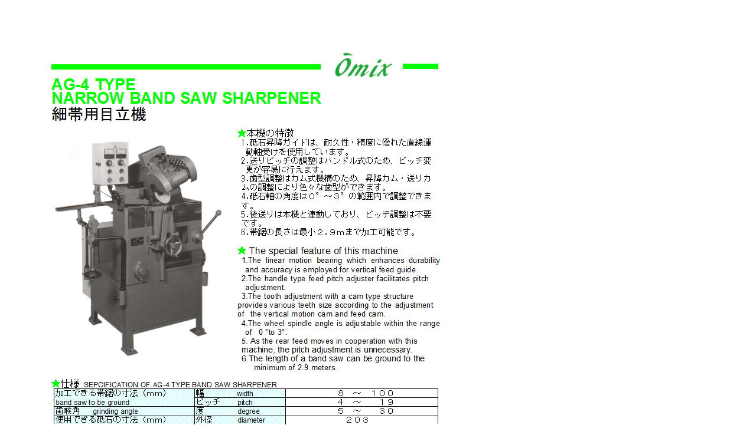

--- FILE ---
content_type: text/html
request_url: http://omix-jp.com/koumoku-ag4e.html
body_size: 378
content:
<!DOCTYPE html>
<html lang="ja">
<head>
<meta charset="UTF-8">
<meta name="GENERATOR" content="JustSystems Homepage Builder Version 19.0.7.0 for Windows">
<title></title>
</head>
<body>
<p><img src="koumokuag4-e.jpg" width="794" height="1123" border="0"><a href="service.html"><img src="button2.gif" width="152" height="38" border="0" alt="Ｂａｃｋ"></a></p>
</body>
</html>